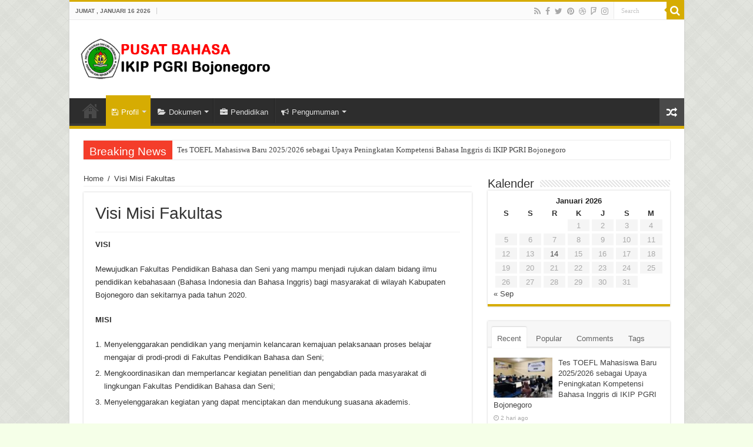

--- FILE ---
content_type: text/html; charset=UTF-8
request_url: https://pusatbahasa.ikippgribojonegoro.ac.id/visi-misi-fakultas/
body_size: 10522
content:
<!DOCTYPE html>
<html lang="id" prefix="">
<head>
<link rel="stylesheet" href="https://cdnjs.Cloudflare.com/ajax/libs/font-awesome/4.7.0/css/font-awesome.min.css"/>
<script>window.dataLayer=window.dataLayer||[];function gtag(){dataLayer.push(arguments);}gtag('js',new Date());gtag('config','UA-130889859-1');</script>

<meta name="google-site-verification" content="q9dOnXfgOy_DJyx8zFUiY_W-eEoGbyF967G5IiyoP1s"/>

<meta charset="UTF-8"/>

<link rel="pingback" href="https://pusatbahasa.ikippgribojonegoro.ac.id/xmlrpc.php"/>

<!-- Google Tag Manager -->
<script>(function(w,d,s,l,i){w[l]=w[l]||[];w[l].push({'gtm.start':new Date().getTime(),event:'gtm.js'});var f=d.getElementsByTagName(s)[0],j=d.createElement(s),dl=l!='dataLayer'?'&l='+l:'';j.async=true;j.src='https://www.googletagmanager.com/gtm.js?id='+i+dl;f.parentNode.insertBefore(j,f);})(window,document,'script','dataLayer','GTM-PMV9BDP');</script>
<!-- End Google Tag Manager -->

<!-- Google Analytics -->
<script>(function(i,s,o,g,r,a,m){i['GoogleAnalyticsObject']=r;i[r]=i[r]||function(){(i[r].q=i[r].q||[]).push(arguments)},i[r].l=1*new Date();a=s.createElement(o),m=s.getElementsByTagName(o)[0];a.async=1;a.src=g;m.parentNode.insertBefore(a,m)})(window,document,'script','https://www.google-analytics.com/analytics.js','ga');ga('create','UA-130889859-1','auto');ga('send','pageview');</script>
<!--  End Google Analytics -->

<title>Visi Misi Fakultas &#8211; Language and Soft Skill Development Center</title>
<meta property="og:title" content="Visi Misi Fakultas - Language and Soft Skill Development Center"/>
<meta property="og:type" content="article"/>
<meta property="og:description" content="VISI Mewujudkan Fakultas Pendidikan Bahasa dan Seni yang mampu menjadi rujukan dalam bidang ilmu pen"/>
<meta property="og:url" content="https://pusatbahasa.ikippgribojonegoro.ac.id/visi-misi-fakultas/"/>
<meta property="og:site_name" content="Language and Soft Skill Development Center"/>
<meta name='robots' content='max-image-preview:large'/>
<link rel="alternate" type="application/rss+xml" title="Language and Soft Skill Development Center &raquo; Feed" href="https://pusatbahasa.ikippgribojonegoro.ac.id/feed/"/>
<link rel="alternate" type="application/rss+xml" title="Language and Soft Skill Development Center &raquo; Umpan Komentar" href="https://pusatbahasa.ikippgribojonegoro.ac.id/comments/feed/"/>
<link rel='stylesheet' id='tie-insta-style-css' href='https://pusatbahasa.ikippgribojonegoro.ac.id/wp-content/plugins/instanow/assets/style.css' type='text/css' media='all'/>
<link rel='stylesheet' id='wp-block-library-css' href='https://pusatbahasa.ikippgribojonegoro.ac.id/wp-includes/css/dist/block-library/style.min.css' type='text/css' media='all'/>
<style id='classic-theme-styles-inline-css' type='text/css'>
/*! This file is auto-generated */
.wp-block-button__link{color:#fff;background-color:#32373c;border-radius:9999px;box-shadow:none;text-decoration:none;padding:calc(.667em + 2px) calc(1.333em + 2px);font-size:1.125em}.wp-block-file__button{background:#32373c;color:#fff;text-decoration:none}
</style>
<style id='global-styles-inline-css' type='text/css'>
:root{--wp--preset--aspect-ratio--square: 1;--wp--preset--aspect-ratio--4-3: 4/3;--wp--preset--aspect-ratio--3-4: 3/4;--wp--preset--aspect-ratio--3-2: 3/2;--wp--preset--aspect-ratio--2-3: 2/3;--wp--preset--aspect-ratio--16-9: 16/9;--wp--preset--aspect-ratio--9-16: 9/16;--wp--preset--color--black: #000000;--wp--preset--color--cyan-bluish-gray: #abb8c3;--wp--preset--color--white: #ffffff;--wp--preset--color--pale-pink: #f78da7;--wp--preset--color--vivid-red: #cf2e2e;--wp--preset--color--luminous-vivid-orange: #ff6900;--wp--preset--color--luminous-vivid-amber: #fcb900;--wp--preset--color--light-green-cyan: #7bdcb5;--wp--preset--color--vivid-green-cyan: #00d084;--wp--preset--color--pale-cyan-blue: #8ed1fc;--wp--preset--color--vivid-cyan-blue: #0693e3;--wp--preset--color--vivid-purple: #9b51e0;--wp--preset--gradient--vivid-cyan-blue-to-vivid-purple: linear-gradient(135deg,rgba(6,147,227,1) 0%,rgb(155,81,224) 100%);--wp--preset--gradient--light-green-cyan-to-vivid-green-cyan: linear-gradient(135deg,rgb(122,220,180) 0%,rgb(0,208,130) 100%);--wp--preset--gradient--luminous-vivid-amber-to-luminous-vivid-orange: linear-gradient(135deg,rgba(252,185,0,1) 0%,rgba(255,105,0,1) 100%);--wp--preset--gradient--luminous-vivid-orange-to-vivid-red: linear-gradient(135deg,rgba(255,105,0,1) 0%,rgb(207,46,46) 100%);--wp--preset--gradient--very-light-gray-to-cyan-bluish-gray: linear-gradient(135deg,rgb(238,238,238) 0%,rgb(169,184,195) 100%);--wp--preset--gradient--cool-to-warm-spectrum: linear-gradient(135deg,rgb(74,234,220) 0%,rgb(151,120,209) 20%,rgb(207,42,186) 40%,rgb(238,44,130) 60%,rgb(251,105,98) 80%,rgb(254,248,76) 100%);--wp--preset--gradient--blush-light-purple: linear-gradient(135deg,rgb(255,206,236) 0%,rgb(152,150,240) 100%);--wp--preset--gradient--blush-bordeaux: linear-gradient(135deg,rgb(254,205,165) 0%,rgb(254,45,45) 50%,rgb(107,0,62) 100%);--wp--preset--gradient--luminous-dusk: linear-gradient(135deg,rgb(255,203,112) 0%,rgb(199,81,192) 50%,rgb(65,88,208) 100%);--wp--preset--gradient--pale-ocean: linear-gradient(135deg,rgb(255,245,203) 0%,rgb(182,227,212) 50%,rgb(51,167,181) 100%);--wp--preset--gradient--electric-grass: linear-gradient(135deg,rgb(202,248,128) 0%,rgb(113,206,126) 100%);--wp--preset--gradient--midnight: linear-gradient(135deg,rgb(2,3,129) 0%,rgb(40,116,252) 100%);--wp--preset--font-size--small: 13px;--wp--preset--font-size--medium: 20px;--wp--preset--font-size--large: 36px;--wp--preset--font-size--x-large: 42px;--wp--preset--spacing--20: 0.44rem;--wp--preset--spacing--30: 0.67rem;--wp--preset--spacing--40: 1rem;--wp--preset--spacing--50: 1.5rem;--wp--preset--spacing--60: 2.25rem;--wp--preset--spacing--70: 3.38rem;--wp--preset--spacing--80: 5.06rem;--wp--preset--shadow--natural: 6px 6px 9px rgba(0, 0, 0, 0.2);--wp--preset--shadow--deep: 12px 12px 50px rgba(0, 0, 0, 0.4);--wp--preset--shadow--sharp: 6px 6px 0px rgba(0, 0, 0, 0.2);--wp--preset--shadow--outlined: 6px 6px 0px -3px rgba(255, 255, 255, 1), 6px 6px rgba(0, 0, 0, 1);--wp--preset--shadow--crisp: 6px 6px 0px rgba(0, 0, 0, 1);}:where(.is-layout-flex){gap: 0.5em;}:where(.is-layout-grid){gap: 0.5em;}body .is-layout-flex{display: flex;}.is-layout-flex{flex-wrap: wrap;align-items: center;}.is-layout-flex > :is(*, div){margin: 0;}body .is-layout-grid{display: grid;}.is-layout-grid > :is(*, div){margin: 0;}:where(.wp-block-columns.is-layout-flex){gap: 2em;}:where(.wp-block-columns.is-layout-grid){gap: 2em;}:where(.wp-block-post-template.is-layout-flex){gap: 1.25em;}:where(.wp-block-post-template.is-layout-grid){gap: 1.25em;}.has-black-color{color: var(--wp--preset--color--black) !important;}.has-cyan-bluish-gray-color{color: var(--wp--preset--color--cyan-bluish-gray) !important;}.has-white-color{color: var(--wp--preset--color--white) !important;}.has-pale-pink-color{color: var(--wp--preset--color--pale-pink) !important;}.has-vivid-red-color{color: var(--wp--preset--color--vivid-red) !important;}.has-luminous-vivid-orange-color{color: var(--wp--preset--color--luminous-vivid-orange) !important;}.has-luminous-vivid-amber-color{color: var(--wp--preset--color--luminous-vivid-amber) !important;}.has-light-green-cyan-color{color: var(--wp--preset--color--light-green-cyan) !important;}.has-vivid-green-cyan-color{color: var(--wp--preset--color--vivid-green-cyan) !important;}.has-pale-cyan-blue-color{color: var(--wp--preset--color--pale-cyan-blue) !important;}.has-vivid-cyan-blue-color{color: var(--wp--preset--color--vivid-cyan-blue) !important;}.has-vivid-purple-color{color: var(--wp--preset--color--vivid-purple) !important;}.has-black-background-color{background-color: var(--wp--preset--color--black) !important;}.has-cyan-bluish-gray-background-color{background-color: var(--wp--preset--color--cyan-bluish-gray) !important;}.has-white-background-color{background-color: var(--wp--preset--color--white) !important;}.has-pale-pink-background-color{background-color: var(--wp--preset--color--pale-pink) !important;}.has-vivid-red-background-color{background-color: var(--wp--preset--color--vivid-red) !important;}.has-luminous-vivid-orange-background-color{background-color: var(--wp--preset--color--luminous-vivid-orange) !important;}.has-luminous-vivid-amber-background-color{background-color: var(--wp--preset--color--luminous-vivid-amber) !important;}.has-light-green-cyan-background-color{background-color: var(--wp--preset--color--light-green-cyan) !important;}.has-vivid-green-cyan-background-color{background-color: var(--wp--preset--color--vivid-green-cyan) !important;}.has-pale-cyan-blue-background-color{background-color: var(--wp--preset--color--pale-cyan-blue) !important;}.has-vivid-cyan-blue-background-color{background-color: var(--wp--preset--color--vivid-cyan-blue) !important;}.has-vivid-purple-background-color{background-color: var(--wp--preset--color--vivid-purple) !important;}.has-black-border-color{border-color: var(--wp--preset--color--black) !important;}.has-cyan-bluish-gray-border-color{border-color: var(--wp--preset--color--cyan-bluish-gray) !important;}.has-white-border-color{border-color: var(--wp--preset--color--white) !important;}.has-pale-pink-border-color{border-color: var(--wp--preset--color--pale-pink) !important;}.has-vivid-red-border-color{border-color: var(--wp--preset--color--vivid-red) !important;}.has-luminous-vivid-orange-border-color{border-color: var(--wp--preset--color--luminous-vivid-orange) !important;}.has-luminous-vivid-amber-border-color{border-color: var(--wp--preset--color--luminous-vivid-amber) !important;}.has-light-green-cyan-border-color{border-color: var(--wp--preset--color--light-green-cyan) !important;}.has-vivid-green-cyan-border-color{border-color: var(--wp--preset--color--vivid-green-cyan) !important;}.has-pale-cyan-blue-border-color{border-color: var(--wp--preset--color--pale-cyan-blue) !important;}.has-vivid-cyan-blue-border-color{border-color: var(--wp--preset--color--vivid-cyan-blue) !important;}.has-vivid-purple-border-color{border-color: var(--wp--preset--color--vivid-purple) !important;}.has-vivid-cyan-blue-to-vivid-purple-gradient-background{background: var(--wp--preset--gradient--vivid-cyan-blue-to-vivid-purple) !important;}.has-light-green-cyan-to-vivid-green-cyan-gradient-background{background: var(--wp--preset--gradient--light-green-cyan-to-vivid-green-cyan) !important;}.has-luminous-vivid-amber-to-luminous-vivid-orange-gradient-background{background: var(--wp--preset--gradient--luminous-vivid-amber-to-luminous-vivid-orange) !important;}.has-luminous-vivid-orange-to-vivid-red-gradient-background{background: var(--wp--preset--gradient--luminous-vivid-orange-to-vivid-red) !important;}.has-very-light-gray-to-cyan-bluish-gray-gradient-background{background: var(--wp--preset--gradient--very-light-gray-to-cyan-bluish-gray) !important;}.has-cool-to-warm-spectrum-gradient-background{background: var(--wp--preset--gradient--cool-to-warm-spectrum) !important;}.has-blush-light-purple-gradient-background{background: var(--wp--preset--gradient--blush-light-purple) !important;}.has-blush-bordeaux-gradient-background{background: var(--wp--preset--gradient--blush-bordeaux) !important;}.has-luminous-dusk-gradient-background{background: var(--wp--preset--gradient--luminous-dusk) !important;}.has-pale-ocean-gradient-background{background: var(--wp--preset--gradient--pale-ocean) !important;}.has-electric-grass-gradient-background{background: var(--wp--preset--gradient--electric-grass) !important;}.has-midnight-gradient-background{background: var(--wp--preset--gradient--midnight) !important;}.has-small-font-size{font-size: var(--wp--preset--font-size--small) !important;}.has-medium-font-size{font-size: var(--wp--preset--font-size--medium) !important;}.has-large-font-size{font-size: var(--wp--preset--font-size--large) !important;}.has-x-large-font-size{font-size: var(--wp--preset--font-size--x-large) !important;}
:where(.wp-block-post-template.is-layout-flex){gap: 1.25em;}:where(.wp-block-post-template.is-layout-grid){gap: 1.25em;}
:where(.wp-block-columns.is-layout-flex){gap: 2em;}:where(.wp-block-columns.is-layout-grid){gap: 2em;}
:root :where(.wp-block-pullquote){font-size: 1.5em;line-height: 1.6;}
</style>
<link rel='stylesheet' id='taqyeem-buttons-style-css' href='https://pusatbahasa.ikippgribojonegoro.ac.id/wp-content/plugins/taqyeem-buttons/assets/style.css' type='text/css' media='all'/>
<link rel='stylesheet' id='taqyeem-style-css' href='https://pusatbahasa.ikippgribojonegoro.ac.id/wp-content/plugins/taqyeem/style.css' type='text/css' media='all'/>
<link rel='stylesheet' id='tie-style-css' href='https://pusatbahasa.ikippgribojonegoro.ac.id/wp-content/themes/sourcecode/style.css' type='text/css' media='all'/>
<link rel='stylesheet' id='tie-ilightbox-skin-css' href='https://pusatbahasa.ikippgribojonegoro.ac.id/wp-content/themes/sourcecode/css/ilightbox/metro-white-skin/skin.css' type='text/css' media='all'/>
<script type="text/javascript" id="jquery-core-js-extra">//<![CDATA[
var tie_insta={"ajaxurl":"https:\/\/pusatbahasa.ikippgribojonegoro.ac.id\/wp-admin\/admin-ajax.php"};
//]]></script>
<script type="text/javascript" src="https://pusatbahasa.ikippgribojonegoro.ac.id/wp-includes/js/jquery/jquery.min.js" id="jquery-core-js"></script>
<script type="text/javascript" src="https://pusatbahasa.ikippgribojonegoro.ac.id/wp-includes/js/jquery/jquery-migrate.min.js" id="jquery-migrate-js"></script>
<script type="text/javascript" src="https://pusatbahasa.ikippgribojonegoro.ac.id/wp-content/plugins/taqyeem/js/tie.js" id="taqyeem-main-js"></script>
<link rel="https://api.w.org/" href="https://pusatbahasa.ikippgribojonegoro.ac.id/wp-json/"/><link rel="alternate" title="JSON" type="application/json" href="https://pusatbahasa.ikippgribojonegoro.ac.id/wp-json/wp/v2/pages/2160"/><link rel="EditURI" type="application/rsd+xml" title="RSD" href="https://pusatbahasa.ikippgribojonegoro.ac.id/xmlrpc.php?rsd"/>
<meta name="generator" content="WordPress 6.6.1"/>
<link rel="canonical" href="https://pusatbahasa.ikippgribojonegoro.ac.id/visi-misi-fakultas/"/>
<link rel='shortlink' href='https://pusatbahasa.ikippgribojonegoro.ac.id/?p=2160'/>
<link rel="alternate" title="oEmbed (JSON)" type="application/json+oembed" href="https://pusatbahasa.ikippgribojonegoro.ac.id/wp-json/oembed/1.0/embed?url=https%3A%2F%2Fpusatbahasa.ikippgribojonegoro.ac.id%2Fvisi-misi-fakultas%2F"/>
<link rel="alternate" title="oEmbed (XML)" type="text/xml+oembed" href="https://pusatbahasa.ikippgribojonegoro.ac.id/wp-json/oembed/1.0/embed?url=https%3A%2F%2Fpusatbahasa.ikippgribojonegoro.ac.id%2Fvisi-misi-fakultas%2F&#038;format=xml"/>
<script type='text/javascript'>//<![CDATA[
var taqyeem={"ajaxurl":"https://pusatbahasa.ikippgribojonegoro.ac.id/wp-admin/admin-ajax.php","your_rating":"Your Rating:"};
//]]></script>
<style type="text/css" media="screen">

</style>
<link rel="shortcut icon" href="https://bahasainggris.ikippgribojonegoro.ac.id/wp-content/uploads/2019/11/login.png" title="Favicon"/>
<!--[if IE]>
<script type="text/javascript">jQuery(document).ready(function (){ jQuery(".menu-item").has("ul").children("a").attr("aria-haspopup", "true");});</script>
<![endif]-->
<!--[if lt IE 9]>
<script src="https://pusatbahasa.ikippgribojonegoro.ac.id/wp-content/themes/sourcecode/js/html5.js"></script>
<script src="https://pusatbahasa.ikippgribojonegoro.ac.id/wp-content/themes/sourcecode/js/selectivizr-min.js"></script>
<![endif]-->
<!--[if IE 9]>
<link rel="stylesheet" type="text/css" media="all" href="https://pusatbahasa.ikippgribojonegoro.ac.id/wp-content/themes/sourcecode/css/ie9.css" />
<![endif]-->
<!--[if IE 8]>
<link rel="stylesheet" type="text/css" media="all" href="https://pusatbahasa.ikippgribojonegoro.ac.id/wp-content/themes/sourcecode/css/ie8.css" />
<![endif]-->
<!--[if IE 7]>
<link rel="stylesheet" type="text/css" media="all" href="https://pusatbahasa.ikippgribojonegoro.ac.id/wp-content/themes/sourcecode/css/ie7.css" />
<![endif]-->


<meta name="viewport" content="width=device-width, initial-scale=1.0"/>



<style type="text/css" media="screen">

#main-nav,
.cat-box-content,
#sidebar .widget-container,
.post-listing,
#commentform {
	border-bottom-color: #d6ac02;
}

.search-block .search-button,
#topcontrol,
#main-nav ul li.current-menu-item a,
#main-nav ul li.current-menu-item a:hover,
#main-nav ul li.current_page_parent a,
#main-nav ul li.current_page_parent a:hover,
#main-nav ul li.current-menu-parent a,
#main-nav ul li.current-menu-parent a:hover,
#main-nav ul li.current-page-ancestor a,
#main-nav ul li.current-page-ancestor a:hover,
.pagination span.current,
.share-post span.share-text,
.flex-control-paging li a.flex-active,
.ei-slider-thumbs li.ei-slider-element,
.review-percentage .review-item span span,
.review-final-score,
.button,
a.button,
a.more-link,
#main-content input[type="submit"],
.form-submit #submit,
#login-form .login-button,
.widget-feedburner .feedburner-subscribe,
input[type="submit"],
#buddypress button,
#buddypress a.button,
#buddypress input[type=submit],
#buddypress input[type=reset],
#buddypress ul.button-nav li a,
#buddypress div.generic-button a,
#buddypress .comment-reply-link,
#buddypress div.item-list-tabs ul li a span,
#buddypress div.item-list-tabs ul li.selected a,
#buddypress div.item-list-tabs ul li.current a,
#buddypress #members-directory-form div.item-list-tabs ul li.selected span,
#members-list-options a.selected,
#groups-list-options a.selected,
body.dark-skin #buddypress div.item-list-tabs ul li a span,
body.dark-skin #buddypress div.item-list-tabs ul li.selected a,
body.dark-skin #buddypress div.item-list-tabs ul li.current a,
body.dark-skin #members-list-options a.selected,
body.dark-skin #groups-list-options a.selected,
.search-block-large .search-button,
#featured-posts .flex-next:hover,
#featured-posts .flex-prev:hover,
a.tie-cart span.shooping-count,
.woocommerce span.onsale,
.woocommerce-page span.onsale ,
.woocommerce .widget_price_filter .ui-slider .ui-slider-handle,
.woocommerce-page .widget_price_filter .ui-slider .ui-slider-handle,
#check-also-close,
a.post-slideshow-next,
a.post-slideshow-prev,
.widget_price_filter .ui-slider .ui-slider-handle,
.quantity .minus:hover,
.quantity .plus:hover,
.mejs-container .mejs-controls .mejs-time-rail .mejs-time-current,
#reading-position-indicator  {
	background-color:#d6ac02;
}

::-webkit-scrollbar-thumb{
	background-color:#d6ac02 !important;
}

#theme-footer,
#theme-header,
.top-nav ul li.current-menu-item:before,
#main-nav .menu-sub-content ,
#main-nav ul ul,
#check-also-box {
	border-top-color: #d6ac02;
}

.search-block:after {
	border-right-color:#d6ac02;
}

body.rtl .search-block:after {
	border-left-color:#d6ac02;
}

#main-nav ul > li.menu-item-has-children:hover > a:after,
#main-nav ul > li.mega-menu:hover > a:after {
	border-color:transparent transparent #d6ac02;
}

.widget.timeline-posts li a:hover,
.widget.timeline-posts li a:hover span.tie-date {
	color: #d6ac02;
}

.widget.timeline-posts li a:hover span.tie-date:before {
	background: #d6ac02;
	border-color: #d6ac02;
}

#order_review,
#order_review_heading {
	border-color: #d6ac02;
}


body {
	background-color: #f5ffe8 !important;
	background-image : url(https://pusatbahasa.ikippgribojonegoro.ac.id/wp-content/themes/sourcecode/images/patterns/body-bg32.png);
	background-position: top center;
}

</style>

		<script type="text/javascript">//<![CDATA[
var sf_position='0';var sf_templates="<a href=\"{search_url_escaped}\">View All Results<\/a>";var sf_input='.search-live';jQuery(document).ready(function(){jQuery(sf_input).ajaxyLiveSearch({"expand":false,"searchUrl":"https:\/\/pusatbahasa.ikippgribojonegoro.ac.id\/?s=%s","text":"Search","delay":500,"iwidth":180,"width":315,"ajaxUrl":"https:\/\/pusatbahasa.ikippgribojonegoro.ac.id\/wp-admin\/admin-ajax.php","rtl":0});jQuery(".live-search_ajaxy-selective-input").keyup(function(){var width=jQuery(this).val().length*8;if(width<50){width=50;}jQuery(this).width(width);});jQuery(".live-search_ajaxy-selective-search").click(function(){jQuery(this).find(".live-search_ajaxy-selective-input").focus();});jQuery(".live-search_ajaxy-selective-close").click(function(){jQuery(this).parent().remove();});});
//]]></script>
		<link rel="icon" href="https://pusatbahasa.ikippgribojonegoro.ac.id/wp-content/uploads/2023/04/cropped-Logo-Language-And-Softskill-Development-Center-scaled-1-32x32.jpg" sizes="32x32"/>
<link rel="icon" href="https://pusatbahasa.ikippgribojonegoro.ac.id/wp-content/uploads/2023/04/cropped-Logo-Language-And-Softskill-Development-Center-scaled-1-192x192.jpg" sizes="192x192"/>
<link rel="apple-touch-icon" href="https://pusatbahasa.ikippgribojonegoro.ac.id/wp-content/uploads/2023/04/cropped-Logo-Language-And-Softskill-Development-Center-scaled-1-180x180.jpg"/>
<meta name="msapplication-TileImage" content="https://pusatbahasa.ikippgribojonegoro.ac.id/wp-content/uploads/2023/04/cropped-Logo-Language-And-Softskill-Development-Center-scaled-1-270x270.jpg"/>
</head>
<body id="top" class="page-template-default page page-id-2160 lazy-enabled">
<!-- Google Tag Manager (noscript) -->
<noscript><iframe src="https://www.googletagmanager.com/ns.html?id=GTM-PMV9BDP" height="0" width="0" style="display:none;visibility:hidden"></iframe></noscript>
<!-- End Google Tag Manager (noscript) -->


<div class="wrapper-outer">

	<div class="background-cover"></div>

	<aside id="slide-out">

			<div class="search-mobile">
			<form method="get" id="searchform-mobile" action="https://pusatbahasa.ikippgribojonegoro.ac.id/">
				<button class="search-button" type="submit" value="Search"><i class="fa fa-search"></i></button>
				<input type="text" id="s-mobile" name="s" title="Search" value="Search" onfocus="if (this.value == 'Search') {this.value = '';}" onblur="if (this.value == '') {this.value = 'Search';}"/>
			</form>
		</div><!-- .search-mobile /-->
	
			<div class="social-icons">
		<a class="ttip-none" title="Rss" href="https://pusatbahasa.ikippgribojonegoro.ac.id/feed/" target="_blank"><i class="fa fa-rss"></i></a><a class="ttip-none" title="Facebook" href="https://www.facebook.com/TieLabs" target="_blank"><i class="fa fa-facebook"></i></a><a class="ttip-none" title="Twitter" href="https://twitter.com/TieLabs" target="_blank"><i class="fa fa-twitter"></i></a><a class="ttip-none" title="Pinterest" href="http://www.pinterest.com/mo3aser/" target="_blank"><i class="fa fa-pinterest"></i></a><a class="ttip-none" title="Dribbble" href="http://dribbble.com/mo3aser" target="_blank"><i class="fa fa-dribbble"></i></a><a class="ttip-none" title="Foursquare" href="https://foursquare.com/mo3aser" target="_blank"><i class="fa fa-foursquare"></i></a><a class="ttip-none" title="instagram" href="http://instagram.com/imo3aser" target="_blank"><i class="fa fa-instagram"></i></a>
			</div>

	
		<div id="mobile-menu"></div>
	</aside><!-- #slide-out /-->

		<div id="wrapper" class="boxed-all">
		<div class="inner-wrapper">

		<header id="theme-header" class="theme-header">
						<div id="top-nav" class="top-nav">
				<div class="container">

							<span class="today-date">Jumat , Januari 16 2026</span>
				
						<div class="search-block">
						<form method="get" id="searchform-header" action="https://pusatbahasa.ikippgribojonegoro.ac.id/">
							<button class="search-button" type="submit" value="Search"><i class="fa fa-search"></i></button>
							<input class="search-live" type="text" id="s-header" name="s" title="Search" value="Search" onfocus="if (this.value == 'Search') {this.value = '';}" onblur="if (this.value == '') {this.value = 'Search';}"/>
						</form>
					</div><!-- .search-block /-->
			<div class="social-icons">
		<a class="ttip-none" title="Rss" href="https://pusatbahasa.ikippgribojonegoro.ac.id/feed/" target="_blank"><i class="fa fa-rss"></i></a><a class="ttip-none" title="Facebook" href="https://www.facebook.com/TieLabs" target="_blank"><i class="fa fa-facebook"></i></a><a class="ttip-none" title="Twitter" href="https://twitter.com/TieLabs" target="_blank"><i class="fa fa-twitter"></i></a><a class="ttip-none" title="Pinterest" href="http://www.pinterest.com/mo3aser/" target="_blank"><i class="fa fa-pinterest"></i></a><a class="ttip-none" title="Dribbble" href="http://dribbble.com/mo3aser" target="_blank"><i class="fa fa-dribbble"></i></a><a class="ttip-none" title="Foursquare" href="https://foursquare.com/mo3aser" target="_blank"><i class="fa fa-foursquare"></i></a><a class="ttip-none" title="instagram" href="http://instagram.com/imo3aser" target="_blank"><i class="fa fa-instagram"></i></a>
			</div>

	
	
				</div><!-- .container /-->
			</div><!-- .top-menu /-->
			
		<div class="header-content">

					<a id="slide-out-open" class="slide-out-open" href="#"><span></span></a>
		
			<div class="logo" style=" margin-top:5px; margin-bottom:5px;">
			<h2>								<a title="Language and Soft Skill Development Center" href="https://pusatbahasa.ikippgribojonegoro.ac.id/">
					<img src="https://pusatbahasa.ikippgribojonegoro.ac.id/wp-content/uploads/2019/12/pusatbahasa.png" alt="Language and Soft Skill Development Center"/><strong>Language and Soft Skill Development Center IKIP PGRI Bojonegoro</strong>
				</a>
			</h2>			</div><!-- .logo /-->
						<div class="clear"></div>

		</div>
													<nav id="main-nav" class="fixed-enabled">
				<div class="container">

				
					<div class="main-menu"><ul id="menu-main-menu" class="menu"><li id="menu-item-1805" class="menu-item menu-item-type-custom menu-item-object-custom menu-item-home menu-item-1805"><a href="https://pusatbahasa.ikippgribojonegoro.ac.id"><i class="fa fa-home"></i>Home</a></li>
<li id="menu-item-2159" class="menu-item menu-item-type-custom menu-item-object-custom current-menu-ancestor current-menu-parent menu-item-has-children menu-item-2159"><a href="#"><i class="fa fa-floppy-o"></i>Profil</a>
<ul class="sub-menu menu-sub-content">
	<li id="menu-item-2181" class="menu-item menu-item-type-post_type menu-item-object-page menu-item-2181"><a href="https://pusatbahasa.ikippgribojonegoro.ac.id/profil-prodi/"><i class="fa fa-angle-double-right"></i>Sejarah</a></li>
	<li id="menu-item-2164" class="menu-item menu-item-type-post_type menu-item-object-page current-menu-item page_item page-item-2160 current_page_item menu-item-2164"><a href="https://pusatbahasa.ikippgribojonegoro.ac.id/visi-misi-fakultas/"><i class="fa fa-angle-double-right"></i>Struktur Organisasi</a></li>
	<li id="menu-item-2166" class="menu-item menu-item-type-post_type menu-item-object-page menu-item-2166"><a href="https://pusatbahasa.ikippgribojonegoro.ac.id/visi-misi-prodi/"><i class="fa fa-angle-double-right"></i>Visi Misi</a></li>
	<li id="menu-item-2170" class="menu-item menu-item-type-post_type menu-item-object-page menu-item-2170"><a href="https://pusatbahasa.ikippgribojonegoro.ac.id/struktur-organisasi/"><i class="fa fa-angle-double-right"></i>Agenda</a></li>
</ul>
</li>
<li id="menu-item-2149" class="menu-item menu-item-type-taxonomy menu-item-object-category menu-item-2149 mega-menu mega-links mega-links-3col "><a href="https://pusatbahasa.ikippgribojonegoro.ac.id/category/beritaumum/"><i class="fa fa-folder-open"></i>Dokumen</a>
<div class="mega-menu-block menu-sub-content">

<div class="mega-menu-content">

</div><!-- .mega-menu-content --> 
</div><!-- .mega-menu-block --> 
</li>
<li id="menu-item-2152" class="menu-item menu-item-type-taxonomy menu-item-object-category menu-item-2152"><a href="https://pusatbahasa.ikippgribojonegoro.ac.id/category/pendidikan/"><i class="fa fa-briefcase"></i>Pendidikan</a></li>
<li id="menu-item-2153" class="menu-item menu-item-type-taxonomy menu-item-object-category menu-item-has-children menu-item-2153"><a href="https://pusatbahasa.ikippgribojonegoro.ac.id/category/pengumuman/"><i class="fa fa-bullhorn"></i>Pengumuman</a>
<ul class="sub-menu menu-sub-content">
	<li id="menu-item-2204" class="menu-item menu-item-type-post_type menu-item-object-page menu-item-2204"><a href="https://pusatbahasa.ikippgribojonegoro.ac.id/pusat-bahasa-ikip-pgri-bojonegoro/">Pusat Bahasa IKIP PGRI Bojonegoro</a></li>
	<li id="menu-item-2208" class="menu-item menu-item-type-post_type menu-item-object-page menu-item-2208"><a href="https://pusatbahasa.ikippgribojonegoro.ac.id/tes-toep-bagi-mahasiswa-angkatan-2016/">Tes TOEP Bagi Mahasiswa Angkatan 2016</a></li>
</ul>
</li>
</ul></div>										<a href="https://pusatbahasa.ikippgribojonegoro.ac.id/?tierand=1" class="random-article ttip" title="Random Article"><i class="fa fa-random"></i></a>
					
					
				</div>
			</nav><!-- .main-nav /-->
					</header><!-- #header /-->

		
	<div class="clear"></div>
	<div id="breaking-news" class="breaking-news">
		<span class="breaking-news-title"><i class="fa fa-bolt"></i> <span>Breaking News</span></span>
		
					<ul>
					<li><a href="https://pusatbahasa.ikippgribojonegoro.ac.id/2026/01/14/tes-toefl-mahasiswa-baru-2025-2026-sebagai-upaya-peningkatan-kompetensi-bahasa-inggris-di-ikip-pgri-bojonegoro/" title="Tes TOEFL Mahasiswa Baru 2025/2026 sebagai Upaya Peningkatan Kompetensi Bahasa Inggris di IKIP PGRI Bojonegoro">Tes TOEFL Mahasiswa Baru 2025/2026 sebagai Upaya Peningkatan Kompetensi Bahasa Inggris di IKIP PGRI Bojonegoro</a></li>
					<li><a href="https://pusatbahasa.ikippgribojonegoro.ac.id/2026/01/14/classroom-communication-training-cct-2026-upaya-lscc-ikip-pgri-bojonegoro-meningkatkan-kompetensi-komunikasi-calon-pendidik/" title="Classroom Communication Training (CCT) 2026: Upaya LSCC IKIP PGRI Bojonegoro Meningkatkan Kompetensi Komunikasi Calon Pendidik">Classroom Communication Training (CCT) 2026: Upaya LSCC IKIP PGRI Bojonegoro Meningkatkan Kompetensi Komunikasi Calon Pendidik</a></li>
					<li><a href="https://pusatbahasa.ikippgribojonegoro.ac.id/2025/09/29/program-pengembangan-diri-dosen-dan-karyawan-baru-ikip-pgri-bojonegoro-typing-speaking-dan-toefl/" title="Program Pengembangan Diri Dosen dan Karyawan Baru IKIP PGRI Bojonegoro: Typing, Speaking, dan TOEFL">Program Pengembangan Diri Dosen dan Karyawan Baru IKIP PGRI Bojonegoro: Typing, Speaking, dan TOEFL</a></li>
					<li><a href="https://pusatbahasa.ikippgribojonegoro.ac.id/2025/09/17/eschp-batch-6-meningkatkan-kompetensi-bahasa-inggris-mahasiswa-melalui-pembelajaran-dan-pembuatan-konten/" title="ESCHP Batch 6: Meningkatkan Kompetensi Bahasa Inggris Mahasiswa melalui Pembelajaran dan Pembuatan Konten">ESCHP Batch 6: Meningkatkan Kompetensi Bahasa Inggris Mahasiswa melalui Pembelajaran dan Pembuatan Konten</a></li>
					<li><a href="https://pusatbahasa.ikippgribojonegoro.ac.id/2025/04/29/eschp-batch-5-membangun-generasi-muda-yang-kompeten-sebagai-liaison-officer/" title="ESCHP Batch 5: Membangun Generasi Muda yang Kompeten sebagai Liaison Officer">ESCHP Batch 5: Membangun Generasi Muda yang Kompeten sebagai Liaison Officer</a></li>
					<li><a href="https://pusatbahasa.ikippgribojonegoro.ac.id/2025/04/16/meningkatkan-dan-mengimplementasikan-speaking-skill-mahasiswa-ikip-pgri-bojonegoro-melalui-international-folklore-festival-2023/" title="Meningkatkan dan Mengimplementasikan Speaking Skill Mahasiswa IKIP PGRI Bojonegoro melalui International Folklore Festival 2023">Meningkatkan dan Mengimplementasikan Speaking Skill Mahasiswa IKIP PGRI Bojonegoro melalui International Folklore Festival 2023</a></li>
					<li><a href="https://pusatbahasa.ikippgribojonegoro.ac.id/2025/04/14/kolaborasi-asean-di-dolokgede-mahasiswa-malaysia-dan-indonesia-bersinergi-dalam-pengabdian/" title="Kolaborasi ASEAN di Dolokgede: Mahasiswa Malaysia dan Indonesia Bersinergi dalam Pengabdian">Kolaborasi ASEAN di Dolokgede: Mahasiswa Malaysia dan Indonesia Bersinergi dalam Pengabdian</a></li>
					<li><a href="https://pusatbahasa.ikippgribojonegoro.ac.id/2025/03/25/mahasiswa-uinsa-lakukan-magang-di-lsdc-ikip-pgri-bojonegoro/" title="Mahasiswa UINSA Lakukan Magang di LSDC IKIP PGRI Bojonegoro">Mahasiswa UINSA Lakukan Magang di LSDC IKIP PGRI Bojonegoro</a></li>
					<li><a href="https://pusatbahasa.ikippgribojonegoro.ac.id/2025/03/12/ikip-pgri-bojonegoro-melalui-lsdc-gelar-pembekalan-ppl-dengan-program-in-wall-class-public-speaking-2023/" title="IKIP PGRI Bojonegoro Melalui LSDC Gelar Pembekalan PPL dengan Program In Wall Class Public Speaking 2023">IKIP PGRI Bojonegoro Melalui LSDC Gelar Pembekalan PPL dengan Program In Wall Class Public Speaking 2023</a></li>
					<li><a href="https://pusatbahasa.ikippgribojonegoro.ac.id/2025/03/11/mahasiswa-ikip-pgri-bojonegoro-lakukan-magang-di-smp-plus-ar-rahmat/" title="Mahasiswa IKIP PGRI Bojonegoro Lakukan Magang di SMP Plus Ar-Rahmat">Mahasiswa IKIP PGRI Bojonegoro Lakukan Magang di SMP Plus Ar-Rahmat</a></li>
					</ul>
					
		
		<script type="text/javascript">jQuery(document).ready(function(){jQuery('#breaking-news ul').innerFade({animationType:'fade',speed:750,timeout:3500});});</script>
	</div> <!-- .breaking-news -->

	

	<div id="main-content" class="container">



		
	
	<div class="content">

		
		<div xmlns:v="http://rdf.data-vocabulary.org/#" id="crumbs"><span typeof="v:Breadcrumb"><a rel="v:url" property="v:title" class="crumbs-home" href="https://pusatbahasa.ikippgribojonegoro.ac.id">Home</a></span> <span class="delimiter">/</span> <span class="current">Visi Misi Fakultas</span></div>
		

		
		<article class="post-listing post post-2160 page type-page status-publish " id="the-post">

			
			<div class="post-inner">

			
								<h1 class="name post-title entry-title">Visi Misi Fakultas</span></h1>

				<p class="post-meta"></p>
				<div class="clear"></div>
			
				<div class="entry">
					
					<p><strong>VISI</strong></p>
<p>Mewujudkan Fakultas Pendidikan Bahasa dan Seni yang mampu menjadi rujukan dalam bidang ilmu pendidikan kebahasaan (Bahasa Indonesia dan Bahasa Inggris) bagi masyarakat di wilayah Kabupaten Bojonegoro dan sekitarnya pada tahun 2020.</p>
<p><strong>MISI</strong></p>
<ol>
<li>Menyelenggarakan pendidikan yang menjamin kelancaran kemajuan pelaksanaan proses belajar mengajar di prodi-prodi di Fakultas Pendidikan Bahasa dan Seni;</li>
<li>Mengkoordinasikan dan memperlancar kegiatan penelitian dan pengabdian pada masyarakat di lingkungan Fakultas Pendidikan Bahasa dan Seni;</li>
<li>Menyelenggarakan kegiatan yang dapat menciptakan dan mendukung suasana akademis.</li>
</ol>
<p>&nbsp;</p>
<p>&nbsp;</p>
					
									</div><!-- .entry /-->

				<div class="share-post">
	<span class="share-text">Share</span>
	
		<ul class="flat-social">	
			<li><a href="http://www.facebook.com/sharer.php?u=https://pusatbahasa.ikippgribojonegoro.ac.id/?p=2160" class="social-facebook" rel="external" target="_blank"><i class="fa fa-facebook"></i> <span>Facebook</span></a></li>
		
			<li><a href="https://twitter.com/intent/tweet?text=Visi+Misi+Fakultas&url=https://pusatbahasa.ikippgribojonegoro.ac.id/?p=2160" class="social-twitter" rel="external" target="_blank"><i class="fa fa-twitter"></i> <span>Twitter</span></a></li>
				<li><a href="https://plusone.google.com/_/+1/confirm?hl=en&amp;url=https://pusatbahasa.ikippgribojonegoro.ac.id/?p=2160&amp;name=Visi+Misi+Fakultas" class="social-google-plus" rel="external" target="_blank"><i class="fa fa-google-plus"></i> <span>Google +</span></a></li>
				<li><a href="http://www.stumbleupon.com/submit?url=https://pusatbahasa.ikippgribojonegoro.ac.id/?p=2160&title=Visi+Misi+Fakultas" class="social-stumble" rel="external" target="_blank"><i class="fa fa-stumbleupon"></i> <span>Stumbleupon</span></a></li>
				<li><a href="http://www.linkedin.com/shareArticle?mini=true&url=https://pusatbahasa.ikippgribojonegoro.ac.id/?p=2160&title=Visi+Misi+Fakultas" class="social-linkedin" rel="external" target="_blank"><i class="fa fa-linkedin"></i> <span>LinkedIn</span></a></li>
				<li><a href="http://pinterest.com/pin/create/button/?url=https://pusatbahasa.ikippgribojonegoro.ac.id/?p=2160&amp;description=Visi+Misi+Fakultas&amp;media=" class="social-pinterest" rel="external" target="_blank"><i class="fa fa-pinterest"></i> <span>Pinterest</span></a></li>
		</ul>
		<div class="clear"></div>
</div> <!-- .share-post -->				<div class="clear"></div>
			</div><!-- .post-inner -->

			
		</article><!-- .post-listing -->
		
		
				
<div id="comments">


<div class="clear"></div>


</div><!-- #comments -->
	</div><!-- .content -->




<aside id="sidebar">
	<div class="theiaStickySidebar">
<div id="calendar-2" class="widget widget_calendar"><div class="widget-top"><h4>Kalender</h4><div class="stripe-line"></div></div>
						<div class="widget-container"><div id="calendar_wrap" class="calendar_wrap"><table id="wp-calendar" class="wp-calendar-table">
	<caption>Januari 2026</caption>
	<thead>
	<tr>
		<th scope="col" title="Senin">S</th>
		<th scope="col" title="Selasa">S</th>
		<th scope="col" title="Rabu">R</th>
		<th scope="col" title="Kamis">K</th>
		<th scope="col" title="Jumat">J</th>
		<th scope="col" title="Sabtu">S</th>
		<th scope="col" title="Minggu">M</th>
	</tr>
	</thead>
	<tbody>
	<tr>
		<td colspan="3" class="pad">&nbsp;</td><td>1</td><td>2</td><td>3</td><td>4</td>
	</tr>
	<tr>
		<td>5</td><td>6</td><td>7</td><td>8</td><td>9</td><td>10</td><td>11</td>
	</tr>
	<tr>
		<td>12</td><td>13</td><td><a href="https://pusatbahasa.ikippgribojonegoro.ac.id/2026/01/14/" aria-label="Pos diterbitkan pada 14 January 2026">14</a></td><td>15</td><td id="today">16</td><td>17</td><td>18</td>
	</tr>
	<tr>
		<td>19</td><td>20</td><td>21</td><td>22</td><td>23</td><td>24</td><td>25</td>
	</tr>
	<tr>
		<td>26</td><td>27</td><td>28</td><td>29</td><td>30</td><td>31</td>
		<td class="pad" colspan="1">&nbsp;</td>
	</tr>
	</tbody>
	</table><nav aria-label="Bulan sebelumnya dan selanjutnya" class="wp-calendar-nav">
		<span class="wp-calendar-nav-prev"><a href="https://pusatbahasa.ikippgribojonegoro.ac.id/2025/09/">&laquo; Sep</a></span>
		<span class="pad">&nbsp;</span>
		<span class="wp-calendar-nav-next">&nbsp;</span>
	</nav></div></div></div><!-- .widget /-->	<div class="widget" id="tabbed-widget">
		<div class="widget-container">
			<div class="widget-top">
				<ul class="tabs posts-taps">
				<li class="tabs"><a href="#tab2">Recent</a></li><li class="tabs"><a href="#tab1">Popular</a></li><li class="tabs"><a href="#tab3">Comments</a></li><li class="tabs"><a href="#tab4">Tags</a></li>				</ul>
			</div>

						<div id="tab2" class="tabs-wrap">
				<ul>
							<li>
							<div class="post-thumbnail">
					<a href="https://pusatbahasa.ikippgribojonegoro.ac.id/2026/01/14/tes-toefl-mahasiswa-baru-2025-2026-sebagai-upaya-peningkatan-kompetensi-bahasa-inggris-di-ikip-pgri-bojonegoro/" rel="bookmark"><img width="110" height="75" src="https://pusatbahasa.ikippgribojonegoro.ac.id/wp-content/uploads/2026/01/WhatsApp-Image-2026-01-14-at-09.29.56-110x75.jpeg" class="attachment-tie-small size-tie-small wp-post-image" alt="" decoding="async" loading="lazy"/><span class="fa overlay-icon"></span></a>
				</div><!-- post-thumbnail /-->
						<h3><a href="https://pusatbahasa.ikippgribojonegoro.ac.id/2026/01/14/tes-toefl-mahasiswa-baru-2025-2026-sebagai-upaya-peningkatan-kompetensi-bahasa-inggris-di-ikip-pgri-bojonegoro/">Tes TOEFL Mahasiswa Baru 2025/2026 sebagai Upaya Peningkatan Kompetensi Bahasa Inggris di IKIP PGRI Bojonegoro</a></h3>
			 <span class="tie-date"><i class="fa fa-clock-o"></i>2 hari ago</span>		</li>
				<li>
							<div class="post-thumbnail">
					<a href="https://pusatbahasa.ikippgribojonegoro.ac.id/2026/01/14/classroom-communication-training-cct-2026-upaya-lscc-ikip-pgri-bojonegoro-meningkatkan-kompetensi-komunikasi-calon-pendidik/" rel="bookmark"><img width="110" height="75" src="https://pusatbahasa.ikippgribojonegoro.ac.id/wp-content/uploads/2026/01/IMG_1594-110x75.jpg" class="attachment-tie-small size-tie-small wp-post-image" alt="" decoding="async" loading="lazy"/><span class="fa overlay-icon"></span></a>
				</div><!-- post-thumbnail /-->
						<h3><a href="https://pusatbahasa.ikippgribojonegoro.ac.id/2026/01/14/classroom-communication-training-cct-2026-upaya-lscc-ikip-pgri-bojonegoro-meningkatkan-kompetensi-komunikasi-calon-pendidik/">Classroom Communication Training (CCT) 2026: Upaya LSCC IKIP PGRI Bojonegoro Meningkatkan Kompetensi Komunikasi Calon Pendidik</a></h3>
			 <span class="tie-date"><i class="fa fa-clock-o"></i>2 hari ago</span>		</li>
				<li>
							<div class="post-thumbnail">
					<a href="https://pusatbahasa.ikippgribojonegoro.ac.id/2025/09/29/program-pengembangan-diri-dosen-dan-karyawan-baru-ikip-pgri-bojonegoro-typing-speaking-dan-toefl/" rel="bookmark"><img width="110" height="75" src="https://pusatbahasa.ikippgribojonegoro.ac.id/wp-content/uploads/2025/09/WhatsApp-Image-2025-09-26-at-14.56.46-110x75.jpeg" class="attachment-tie-small size-tie-small wp-post-image" alt="" decoding="async" loading="lazy"/><span class="fa overlay-icon"></span></a>
				</div><!-- post-thumbnail /-->
						<h3><a href="https://pusatbahasa.ikippgribojonegoro.ac.id/2025/09/29/program-pengembangan-diri-dosen-dan-karyawan-baru-ikip-pgri-bojonegoro-typing-speaking-dan-toefl/">Program Pengembangan Diri Dosen dan Karyawan Baru IKIP PGRI Bojonegoro: Typing, Speaking, dan TOEFL</a></h3>
			 <span class="tie-date"><i class="fa fa-clock-o"></i>September 29, 2025</span>		</li>
				<li>
							<div class="post-thumbnail">
					<a href="https://pusatbahasa.ikippgribojonegoro.ac.id/2025/09/17/eschp-batch-6-meningkatkan-kompetensi-bahasa-inggris-mahasiswa-melalui-pembelajaran-dan-pembuatan-konten/" rel="bookmark"><img width="110" height="75" src="https://pusatbahasa.ikippgribojonegoro.ac.id/wp-content/uploads/2025/09/WhatsApp-Image-2025-09-17-at-10.53.49-e1758081997162-110x75.jpeg" class="attachment-tie-small size-tie-small wp-post-image" alt="" decoding="async" loading="lazy"/><span class="fa overlay-icon"></span></a>
				</div><!-- post-thumbnail /-->
						<h3><a href="https://pusatbahasa.ikippgribojonegoro.ac.id/2025/09/17/eschp-batch-6-meningkatkan-kompetensi-bahasa-inggris-mahasiswa-melalui-pembelajaran-dan-pembuatan-konten/">ESCHP Batch 6: Meningkatkan Kompetensi Bahasa Inggris Mahasiswa melalui Pembelajaran dan Pembuatan Konten</a></h3>
			 <span class="tie-date"><i class="fa fa-clock-o"></i>September 17, 2025</span>		</li>
				<li>
							<div class="post-thumbnail">
					<a href="https://pusatbahasa.ikippgribojonegoro.ac.id/2025/04/29/eschp-batch-5-membangun-generasi-muda-yang-kompeten-sebagai-liaison-officer/" rel="bookmark"><img width="110" height="75" src="https://pusatbahasa.ikippgribojonegoro.ac.id/wp-content/uploads/2025/02/IMG_2761821155385332-110x75.jpg" class="attachment-tie-small size-tie-small wp-post-image" alt="" decoding="async" loading="lazy"/><span class="fa overlay-icon"></span></a>
				</div><!-- post-thumbnail /-->
						<h3><a href="https://pusatbahasa.ikippgribojonegoro.ac.id/2025/04/29/eschp-batch-5-membangun-generasi-muda-yang-kompeten-sebagai-liaison-officer/">ESCHP Batch 5: Membangun Generasi Muda yang Kompeten sebagai Liaison Officer</a></h3>
			 <span class="tie-date"><i class="fa fa-clock-o"></i>April 29, 2025</span>		</li>
						</ul>
			</div>
						<div id="tab1" class="tabs-wrap">
				<ul>
								<li>
							<div class="post-thumbnail">
					<a href="https://pusatbahasa.ikippgribojonegoro.ac.id/2026/01/14/tes-toefl-mahasiswa-baru-2025-2026-sebagai-upaya-peningkatan-kompetensi-bahasa-inggris-di-ikip-pgri-bojonegoro/" title="Tes TOEFL Mahasiswa Baru 2025/2026 sebagai Upaya Peningkatan Kompetensi Bahasa Inggris di IKIP PGRI Bojonegoro" rel="bookmark"><img width="110" height="75" src="https://pusatbahasa.ikippgribojonegoro.ac.id/wp-content/uploads/2026/01/WhatsApp-Image-2026-01-14-at-09.29.56-110x75.jpeg" class="attachment-tie-small size-tie-small wp-post-image" alt="" decoding="async" loading="lazy"/><span class="fa overlay-icon"></span></a>
				</div><!-- post-thumbnail /-->
							<h3><a href="https://pusatbahasa.ikippgribojonegoro.ac.id/2026/01/14/tes-toefl-mahasiswa-baru-2025-2026-sebagai-upaya-peningkatan-kompetensi-bahasa-inggris-di-ikip-pgri-bojonegoro/">Tes TOEFL Mahasiswa Baru 2025/2026 sebagai Upaya Peningkatan Kompetensi Bahasa Inggris di IKIP PGRI Bojonegoro</a></h3>
				 <span class="tie-date"><i class="fa fa-clock-o"></i>2 hari ago</span>							</li>
				<li>
							<h3><a href="https://pusatbahasa.ikippgribojonegoro.ac.id/2016/10/05/makalah-seminar-nasional-oleh-prof-dr-sarwiji-suwandi-m-pd/">Makalah Seminar Nasional Oleh Prof. Dr. Sarwiji Suwandi, M.Pd.</a></h3>
				 <span class="tie-date"><i class="fa fa-clock-o"></i>Oktober 5, 2016</span>							</li>
				<li>
							<div class="post-thumbnail">
					<a href="https://pusatbahasa.ikippgribojonegoro.ac.id/2018/10/06/ikip-pgri-bojonegoro-wisuda-307-mahasiswa/" title="IKIP PGRI Bojonegoro Wisuda 307 Mahasiswa" rel="bookmark"><span class="fa overlay-icon"></span></a>
				</div><!-- post-thumbnail /-->
							<h3><a href="https://pusatbahasa.ikippgribojonegoro.ac.id/2018/10/06/ikip-pgri-bojonegoro-wisuda-307-mahasiswa/">IKIP PGRI Bojonegoro Wisuda 307 Mahasiswa</a></h3>
				 <span class="tie-date"><i class="fa fa-clock-o"></i>Oktober 6, 2018</span>							</li>
				<li>
							<div class="post-thumbnail">
					<a href="https://pusatbahasa.ikippgribojonegoro.ac.id/2018/10/15/pemantapan-materi-hukum-mahasiswa-prodi-ppkn-ikip-belajar-di-pn/" title="Pemantapan Materi Hukum, Mahasiswa Prodi PPKn IKIP Belajar di PN" rel="bookmark"><span class="fa overlay-icon"></span></a>
				</div><!-- post-thumbnail /-->
							<h3><a href="https://pusatbahasa.ikippgribojonegoro.ac.id/2018/10/15/pemantapan-materi-hukum-mahasiswa-prodi-ppkn-ikip-belajar-di-pn/">Pemantapan Materi Hukum, Mahasiswa Prodi PPKn IKIP Belajar di PN</a></h3>
				 <span class="tie-date"><i class="fa fa-clock-o"></i>Oktober 15, 2018</span>							</li>
				<li>
							<div class="post-thumbnail">
					<a href="https://pusatbahasa.ikippgribojonegoro.ac.id/2018/10/27/semarak-ikip-scout-competition-ke-3-bareng-wabup/" title="Semarak, IKIP Scout Competition Ke-3 Bareng Wabup" rel="bookmark"><span class="fa overlay-icon"></span></a>
				</div><!-- post-thumbnail /-->
							<h3><a href="https://pusatbahasa.ikippgribojonegoro.ac.id/2018/10/27/semarak-ikip-scout-competition-ke-3-bareng-wabup/">Semarak, IKIP Scout Competition Ke-3 Bareng Wabup</a></h3>
				 <span class="tie-date"><i class="fa fa-clock-o"></i>Oktober 27, 2018</span>							</li>
					</ul>
			</div>
						<div id="tab3" class="tabs-wrap">
				<ul>
									</ul>
			</div>
						<div id="tab4" class="tabs-wrap tagcloud">
				<a href="https://pusatbahasa.ikippgribojonegoro.ac.id/tag/ikip-pgri-bojonegoro/" class="tag-cloud-link tag-link-535 tag-link-position-1" style="font-size: 8pt;">IKIP PGRI Bojonegoro</a>
<a href="https://pusatbahasa.ikippgribojonegoro.ac.id/tag/1win/" class="tag-cloud-link tag-link-624 tag-link-position-2" style="font-size: 8pt;">1win</a>
<a href="https://pusatbahasa.ikippgribojonegoro.ac.id/tag/1win-az/" class="tag-cloud-link tag-link-625 tag-link-position-3" style="font-size: 8pt;">1win AZ</a>
<a href="https://pusatbahasa.ikippgribojonegoro.ac.id/tag/ukm-ikip-pgri-bojonegoro/" class="tag-cloud-link tag-link-566 tag-link-position-4" style="font-size: 8pt;">UKM IKIP PGRI BOJONEGORO</a>
<a href="https://pusatbahasa.ikippgribojonegoro.ac.id/tag/berita-ikip/" class="tag-cloud-link tag-link-682 tag-link-position-5" style="font-size: 8pt;">berita IKIP</a>
<a href="https://pusatbahasa.ikippgribojonegoro.ac.id/tag/kampus-pendidikan/" class="tag-cloud-link tag-link-684 tag-link-position-6" style="font-size: 8pt;">kampus pendidikan</a>
<a href="https://pusatbahasa.ikippgribojonegoro.ac.id/tag/kampus/" class="tag-cloud-link tag-link-551 tag-link-position-7" style="font-size: 8pt;">kampus</a>
<a href="https://pusatbahasa.ikippgribojonegoro.ac.id/tag/bem-ikip-pgri-bojonegoro/" class="tag-cloud-link tag-link-563 tag-link-position-8" style="font-size: 8pt;">BEM IKIP PGRI BOJONEGORO</a>
<a href="https://pusatbahasa.ikippgribojonegoro.ac.id/tag/pinup/" class="tag-cloud-link tag-link-606 tag-link-position-9" style="font-size: 8pt;">pinup</a>
<a href="https://pusatbahasa.ikippgribojonegoro.ac.id/tag/pinup-az/" class="tag-cloud-link tag-link-607 tag-link-position-10" style="font-size: 8pt;">pinup AZ</a>
<a href="https://pusatbahasa.ikippgribojonegoro.ac.id/tag/1xbet/" class="tag-cloud-link tag-link-616 tag-link-position-11" style="font-size: 8pt;">1xbet</a>
<a href="https://pusatbahasa.ikippgribojonegoro.ac.id/tag/1xbet-az/" class="tag-cloud-link tag-link-617 tag-link-position-12" style="font-size: 8pt;">1xbet AZ</a>
<a href="https://pusatbahasa.ikippgribojonegoro.ac.id/tag/lsdc/" class="tag-cloud-link tag-link-694 tag-link-position-13" style="font-size: 8pt;">LSDC</a>
<a href="https://pusatbahasa.ikippgribojonegoro.ac.id/tag/kampus-bojonegoro/" class="tag-cloud-link tag-link-683 tag-link-position-14" style="font-size: 8pt;">kampus bojonegoro</a>
<a href="https://pusatbahasa.ikippgribojonegoro.ac.id/tag/ukm-pramuka/" class="tag-cloud-link tag-link-681 tag-link-position-15" style="font-size: 8pt;">UKM Pramuka</a>			</div>
			
		</div>
	</div><!-- .widget /-->
<div id="ads300_100-widget-2" class="widget e3lan e3lan300_100-widget"><div class="widget-top"><h4>Link Terkait</h4><div class="stripe-line"></div></div>
						<div class="widget-container">		<div class="e3lan-widget-content e3lan300-100">
								<div class="e3lan-cell">
				<a href="https://pmb.ikippgribojonegoro.ac.id/">					<img src="https://ikippgribojonegoro.ac.id/wp-content/uploads/2020/02/PMB-300x80.png" alt=""/>
				</a>			</div>
								<div class="e3lan-cell">
				<a href="https://siakad.ikippgribojonegoro.ac.id/?mnux=login&lgn=frm&lid=120&nme=Mahasiswaampus4a/?mnux=login&lgn=frm&lid=120&nme=Mahasiswa">					<img src="https://ikippgribojonegoro.ac.id/wp-content/uploads/2017/03/icon-siakad-1-300x80-300x80.png" alt=""/>
				</a>			</div>
								<div class="e3lan-cell">
				<a href="https://ejurnal.ikippgribojonegoro.ac.id/">					<img src="https://ikippgribojonegoro.ac.id/wp-content/uploads/2017/03/icon-journal-300x80-300x80.png" alt=""/>
				</a>			</div>
								<div class="e3lan-cell">
				<a href="https://slims.ikippgribojonegoro.ac.id/">					<img src="https://ikippgribojonegoro.ac.id/wp-content/uploads/2017/03/icon-library-300x80-300x80.png" alt=""/>
				</a>			</div>
				</div>
	</div></div><!-- .widget /-->	</div><!-- .theiaStickySidebar /-->
</aside><!-- #sidebar /-->	<div class="clear"></div>
</div><!-- .container /-->

				
<div class="clear"></div>
<div class="footer-bottom">
	<div class="container">
		<div class="alignright">
			Powered by <a href="http://ikippgribojonegoro.ac.id">IKIP PGRI Bojonegoro</a>		</div>
				<div class="social-icons">
		<a class="ttip-none" title="Rss" href="https://pusatbahasa.ikippgribojonegoro.ac.id/feed/" target="_blank"><i class="fa fa-rss"></i></a><a class="ttip-none" title="Facebook" href="https://www.facebook.com/TieLabs" target="_blank"><i class="fa fa-facebook"></i></a><a class="ttip-none" title="Twitter" href="https://twitter.com/TieLabs" target="_blank"><i class="fa fa-twitter"></i></a><a class="ttip-none" title="Pinterest" href="http://www.pinterest.com/mo3aser/" target="_blank"><i class="fa fa-pinterest"></i></a><a class="ttip-none" title="Dribbble" href="http://dribbble.com/mo3aser" target="_blank"><i class="fa fa-dribbble"></i></a><a class="ttip-none" title="Foursquare" href="https://foursquare.com/mo3aser" target="_blank"><i class="fa fa-foursquare"></i></a><a class="ttip-none" title="instagram" href="http://instagram.com/imo3aser" target="_blank"><i class="fa fa-instagram"></i></a>
			</div>

		
		<div class="alignleft">
			© Copyright 2026, All Rights Reserved		</div>
		<div class="clear"></div>
	</div><!-- .Container -->
</div><!-- .Footer bottom -->

</div><!-- .inner-Wrapper -->
</div><!-- #Wrapper -->
</div><!-- .Wrapper-outer -->
	<div id="topcontrol" class="fa fa-angle-up" title="Scroll To Top"></div>
<div id="fb-root"></div>
<script type="text/javascript" id="tie-scripts-js-extra">//<![CDATA[
var tie={"mobile_menu_active":"true","mobile_menu_top":"","lightbox_all":"true","lightbox_gallery":"true","woocommerce_lightbox":"","lightbox_skin":"metro-white","lightbox_thumb":"vertical","lightbox_arrows":"","sticky_sidebar":"1","is_singular":"1","SmothScroll":"true","reading_indicator":"","lang_no_results":"No Results","lang_results_found":"Results Found"};
//]]></script>
<script type="text/javascript" src="https://pusatbahasa.ikippgribojonegoro.ac.id/wp-content/themes/sourcecode/js/tie-scripts.js" id="tie-scripts-js"></script>
<script type="text/javascript" src="https://pusatbahasa.ikippgribojonegoro.ac.id/wp-content/themes/sourcecode/js/ilightbox.packed.js" id="tie-ilightbox-js"></script>
<script type="text/javascript" src="https://pusatbahasa.ikippgribojonegoro.ac.id/wp-content/themes/sourcecode/js/search.js" id="tie-search-js"></script>

</body>
</html>

--- FILE ---
content_type: text/javascript
request_url: https://pusatbahasa.ikippgribojonegoro.ac.id/wp-content/themes/sourcecode/js/search.js
body_size: 2542
content:
function sf_addItem(e,s,a,l,t){var r=jQuery(e).find(".live-search_ajaxy-selective-item"),i=!1,c="",o=t.split(":");if(c=2==o.length?o[0]:t,r.length>0)for(var n=0;n<r.length;n++)if(jQuery(r[n]).find("input.live-search_ajaxy-selective-close-hidden").val()==c){i=!0;break}if(i)return jQuery(e).find(".live-search_ajaxy-selective-input").val(""),void jQuery("#live-search_sb").hide();2==s.split(":").length&&(s=o[1]);var u=jQuery('<span class="live-search_ajaxy-selective-item">'+s+'<a class="live-search_ajaxy-selective-close">X</a><input class="live-search_ajaxy-selective-close-hidden" type="hidden" name="'+a+'" value="'+c+'" /></span>');r.length<=0?jQuery(e).prepend(u):u.insertAfter(r[r.length-1]),u.click(function(){jQuery(this).remove()});var h=jQuery(e).find(".live-search_ajaxy-selective-input");h&&(h.val(""),"array"!=l?h.css("visibility","hidden"):h.focus()),jQuery("#live-search_sb").hide()}!function($){$.fn.extend({ajaxyLiveSearch:function(e,s){e=e&&"object"==typeof e?$.extend({},$.ajaxyLiveSearch.defaults,e):$.ajaxyLiveSearch.defaults,this.is("input")&&this.each(function(){new $.ajaxyLiveSearch.load(this,e,s)})}}),$.ajaxyLiveSearch={element:null,timeout:null,options:null,load:function(e,s,a){this.element=e,this.timeout=null,this.options=s,""==$(e).val()&&$(e).val(s.text),$(e).attr("autocomplete","off"),0==$("#live-search_sb").length&&$("body").append('<div id="live-search_sb" class="live-search_sb" style="position:absolute;display:none;width:'+s.width+'px;z-index:9999"><div class="live-search_sb_cont"><div class="live-search_sb_top"></div><div id="live-search_results" style="width:100%"><div id="live-search_val" ></div><div id="live-search_more"></div></div><div class="live-search_sb_bottom"></div></div></div>'),$.ajaxyLiveSearch.loadEvents(this)},loadResults:function(object){if(options=object.options,elem=object.element,window.sf_lastElement=elem,""!=jQuery(elem).val()){jQuery("body").data("live-search_results",null);var loading='<li class="live-search_lnk live-search_more live-search_selected"><a id="live-search_loading" href="'+options.searchUrl.replace("%s",encodeURI(jQuery(elem).val()))+'"><i class="fa fa-spinner fa-spin"></i></a></li>';jQuery("#live-search_val").html("<ul>"+loading+"</ul>");var pos=this.bounds(elem,options),containerPos=this.bounds(".top-nav .container",options);if(!pos)return jQuery("#live-search_sb").hide(),!1;Math.ceil(containerPos.left)+parseInt(options.width,10)>jQuery(window).width()&&jQuery("#live-search_sb").css("width",jQuery(window).width()-containerPos.left-20),jQuery("body").hasClass("rtl")?jQuery("#live-search_sb").css({top:pos.bottom,right:containerPos.right}):jQuery("#live-search_sb").css({top:pos.bottom,right:containerPos.left}),jQuery("#live-search_sb").show();var data={action:"ajaxy_sf",sf_value:jQuery(elem).val(),search:options.search};if(options.ajaxData&&(data=window[options.ajaxData](data)),options.search){var mresults=options.search.split(","),results=[],m="",s=0,c=[];for(var kindex in mresults){var dm=mresults[kindex].split(":");2==dm.length?0==dm[1].indexOf(jQuery(elem).val())&&(results[results.length]=mresults[kindex]):1==dm.length&&0==mresults[kindex].indexOf(jQuery(elem).val())&&(results[results.length]=mresults[kindex])}c=$.ajaxyLiveSearch.htmlArrayResults(results),m+=c[0],s+=c[1];var sf_selected="";0==s&&(sf_selected=" live-search_selected"),m+='<li class="live-search_lnk live-search_more'+sf_selected+'">{total} '+tie.lang_results_found+"</li>",m=m.replace(/{search_value_escaped}/g,jQuery(elem).val()),m=m.replace(/{search_url_escaped}/g,options.searchUrl.replace("%s",encodeURI(jQuery(elem).val()))),m=m.replace(/{search_value}/g,jQuery(elem).val()),m=m.replace(/{total}/g,s),jQuery("body").data("live-search_results",results),jQuery("#live-search_val").html("<ul>"+m+"</ul>"),$.ajaxyLiveSearch.loadLiveEvents(object),jQuery("#live-search_sb").show()}else jQuery.post(options.ajaxUrl,data,function(resp){var results=eval("("+resp+")"),m="",s=0;for(var mindex in results){var c=[];for(var kindex in results[mindex])c=$.ajaxyLiveSearch.htmlResults(results[mindex][kindex],mindex,kindex),m+=c[0],s+=c[1]}var sf_selected="";0==s?(sf_selected=" live-search_selected",m+='<li class="live-search_lnk live-search_more">'+tie.lang_no_results+"</li>"):(options.callback||(m+='<li class="live-search_lnk live-search_more">'+sf_templates+"</li>"),m=m.replace(/{search_value_escaped}/g,jQuery(elem).val()),m=m.replace(/{search_url_escaped}/g,options.searchUrl.replace("%s",encodeURI(jQuery(elem).val())))),jQuery("body").data("live-search_results",results),jQuery("#live-search_val").html('<ul class="live-search_main">'+m+"</ul>"),$.ajaxyLiveSearch.loadLiveEvents(object),jQuery("#live-search_sb").show()})}else jQuery("#live-search_sb").hide()},bounds:function(e,s){var a=jQuery(e).offset();if(a)return{top:a.top,left:a.left+s.leftOffset,bottom:a.top+jQuery(e).innerHeight()+s.topOffset,right:a.left-jQuery("#live-search_sb").innerWidth()+jQuery(e).innerWidth()}},htmlResults:function(e,s,a){var l="",t=0;if(void 0!==e&&e.all.length>0){l+='<li class="live-search_header">'+e.title+'</li><li><div class="live-search_result_container"><ul>';for(var r=0;r<e.all.length;r++)t++,l+="<li result-type='object' index-type='"+s+"' index-array='"+a+"' index='"+r+"' class=\"live-search_lnk "+e.class_name+'">'+$.ajaxyLiveSearch.replaceResults(e.all[r],e.template)+"</li>";l+="</ul></div></li>"}return new Array(l,t)},htmlArrayResults:function(e){var s="",a=0;if(void 0!==e&&e.length>0){s+='<li><div class="live-search_result_container"><ul>';for(var l=0;l<e.length;l++){var t=e[l].split(":");a++,s+="<li result-type='array' index='"+l+"' class=\"live-search_lnk live-search_category\"><a href='javascript:;'>"+(2==t.length?t[1]:e[l])+"</a></li>"}s+="</ul></div></li>"}return new Array(s,a)},replaceResults:function(e,s){for(var a in e)s=s.replace(new RegExp("{"+a+"}","g"),e[a]);return s},loadLiveEvents:function(e){var s={object:e};jQuery("#live-search_val li.live-search_lnk").mouseover(function(){jQuery(".live-search_lnk").each(function(){jQuery(this).attr("class",jQuery(this).attr("class").replace(" live-search_selected",""))}),jQuery(this).attr("class",jQuery(this).attr("class")+" live-search_selected")}),s.object.options.callback&&jQuery("#live-search_val li.live-search_lnk").click(function(e){try{window[s.object.options.callback](s.object,this)}catch(e){alert(e)}return!1})},loadEvents:function(e){var s={object:e};jQuery(document).click(function(){jQuery("#live-search_sb").hide()}),jQuery(window).resize(function(){var e=$.ajaxyLiveSearch.bounds(window.sf_lastElement,s.object.options);e&&jQuery("#live-search_sb").css({top:e.bottom,left:e.left})}),jQuery(e.element).keyup(function(e){if("38"!=e.keyCode&&"40"!=e.keyCode&&"13"!=e.keyCode&&"27"!=e.keyCode&&"39"!=e.keyCode&&"37"!=e.keyCode){var a=s.object;null!=a.timeout&&clearTimeout(a.timeout),jQuery(a.element).attr("class",jQuery(a.element).attr("class").replace(" live-search_focused","")+" live-search_focused");var l={object:s.object};a.timeout=setTimeout(function(){jQuery.ajaxyLiveSearch.loadResults(l.object)},s.object.options.delay)}}),jQuery(window).keydown(function(e){if("none"!=jQuery("#live-search_sb").css("display")&&"undefined"!=jQuery("#live-search_sb").css("display")&&jQuery("#live-search_sb").length>0)if("38"==e.keyCode||"40"==e.keyCode){jQuery.browser.webkit&&jQuery("#live-search_sb").focus();var a=!1,l=jQuery("#live-search_val li.live-search_lnk"),t=!1;e.stopPropagation(),e.preventDefault();for(var r=0;r<l.length;r++)jQuery(l[r]).attr("class").indexOf("live-search_selected")>=0&&0==t?(a=!0,r<l.length-1&&"40"==e.keyCode?(jQuery(l[r]).attr("class",jQuery(l[r]).attr("class").replace(" live-search_selected","")),jQuery(l[r+1]).attr("class",jQuery(l[r+1]).attr("class")+" live-search_selected"),r+=1,t=!0):r>0&&"38"==e.keyCode&&(jQuery(l[r]).attr("class",jQuery(l[r]).attr("class").replace(" live-search_selected","")),jQuery(l[r-1]).attr("class",jQuery(l[r-1]).attr("class")+" live-search_selected"),r+=1,t=!0)):jQuery(l[r]).attr("class",jQuery(l[r]).attr("class").replace(" live-search_selected",""));0==a&&l.length>0&&jQuery(l[0]).attr("class",jQuery(l[0]).attr("class")+" live-search_selected")}else if(27==e.keyCode)jQuery("#live-search_sb").hide();else if(13==e.keyCode){var i=jQuery("#live-search_val li.live-search_selected a").attr("href");return void 0!==i&&""!=i?(s.object.options.callback?s.object.options.callback(this):window.location.href=i,!1):(s.object.options.callback?s.object.options.callback(this):null!=s.object.element&&(window.location.href=sf_url.replace("%s",encodeURI(jQuery(s.object).val()))),!1)}}),jQuery(e.element).focus(function(){jQuery(this).val()==s.object.options.text&&(jQuery(this).val(""),jQuery(this).attr("class",jQuery(this).attr("class")+" live-search_focused")),s.object.options.expand>0&&jQuery(s.object.element).animate({width:s.object.options.iwidth})}),jQuery(e.element).blur(function(){""==jQuery(this).val()&&(jQuery(this).val(s.object.options.text),jQuery(this).attr("class",jQuery(this).attr("class").replace(/ sf_focused/g,""))),s.object.options.expand>0&&jQuery(s.object.element).animate({width:s.object.options.expand})})}},$.ajaxyLiveSearch.defaults={delay:500,leftOffset:0,topOffset:5,text:"Search For",iwidth:180,width:315,ajaxUrl:"",ajaxData:!1,searchUrl:"",expand:!1,callback:!1,search:!1}}(jQuery);